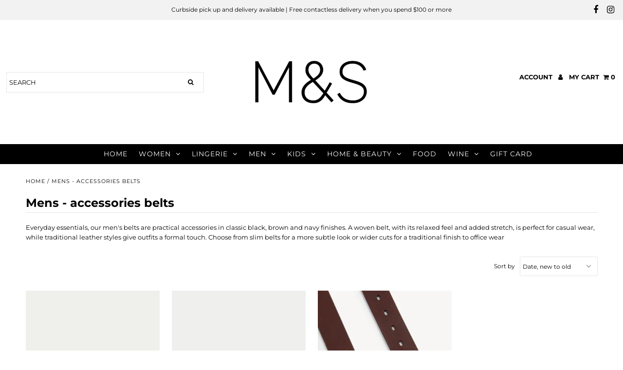

--- FILE ---
content_type: text/html; charset=utf-8
request_url: https://marksandspencerbermuda.com/collections/mens-accessories-belts
body_size: 19222
content:
<!doctype html>
<!--[if lt IE 7 ]> <html class="ie ie6" lang="en"> <![endif]-->
<!--[if IE 7 ]> <html class="ie ie7" lang="en"> <![endif]-->
<!--[if IE 8 ]> <html class="ie ie8" lang="en"> <![endif]-->
<!-- [if (gte IE 9)|!(IE)]><! -->
<html lang="en" class="no-js">
  <!-- <![endif] -->
  <head>
    <meta charset="utf-8">

    <!-- Add any tracking or verification meta content below this line -->
    <!--
      Facebook or Google Analytics tracking should be placed in your Online store > Preferences and not your theme
    -->

    <!--
      Meta content
      ==================================================
    -->

    <title>
      Mens - accessories belts
      
      
       &ndash; Marks &amp; Spencer Bermuda
    </title>
    
      <meta name="description" content="Everyday essentials, our men&#39;s belts are practical accessories in classic black, brown and navy finishes. A woven belt, with its relaxed feel and added stretch, is perfect for casual wear, while traditional leather styles give outfits a formal touch. Choose from slim belts for a more subtle look or wider cuts for a tra">
    
    <link rel="canonical" href="https://marksandspencerbermuda.com/collections/mens-accessories-belts">

    

<meta property="og:type" content="website">
<meta property="og:title" content="Mens - accessories belts">
<meta property="og:url" content="https://marksandspencerbermuda.com/collections/mens-accessories-belts">

<meta property="og:description" content="Everyday essentials, our men&#39;s belts are practical accessories in classic black, brown and navy finishes. A woven belt, with its relaxed feel and added stretch, is perfect for casual wear, while traditional leather styles give outfits a formal touch. Choose from slim belts for a more subtle look or wider cuts for a tra">



<meta property="og:site_name" content="Marks &amp; Spencer Bermuda">



<meta name="twitter:card" content="summary">


<meta name="twitter:site" content="@">




    <!--
      CSS
      ==================================================
    -->

    <link href="//marksandspencerbermuda.com/cdn/shop/t/2/assets/stylesheet.css?v=152745836849710528581764779497" rel="stylesheet" type="text/css" media="all" />
    <link href="//marksandspencerbermuda.com/cdn/shop/t/2/assets/font-awesome.css?v=98795270751561101151592842776" rel="stylesheet" type="text/css" media="all" />
    <link href="//marksandspencerbermuda.com/cdn/shop/t/2/assets/queries.css?v=166538814849278210881592842795" rel="stylesheet" type="text/css" media="all" />

    <!--
      Typography
      ==================================================
    -->

      
    
  
  
  

  
  

  
    
  
  
     

  
     

  
    

  
       

  
    
  
  
  
  
  
  
  
  
      

  
   
  
  
     
  
  
      

  
   

  
   

  
   

    <!--
      JS
      ==================================================
    -->

    <script src="//ajax.googleapis.com/ajax/libs/jquery/2.2.4/jquery.min.js" type="text/javascript"></script>
    <script src="//marksandspencerbermuda.com/cdn/shop/t/2/assets/eventemitter3.min.js?v=27939738353326123541592842775" type="text/javascript"></script>

    <script src="//marksandspencerbermuda.com/cdn/shop/t/2/assets/theme.js?v=68854959929061339021691693537" type="text/javascript"></script>
    <script src="//marksandspencerbermuda.com/cdn/shopifycloud/storefront/assets/themes_support/option_selection-b017cd28.js" type="text/javascript"></script>
    <script src="//marksandspencerbermuda.com/cdn/shop/t/2/assets/jquery.fs.shifter.js?v=49917305197206640071592842771" type="text/javascript"></script>

    <meta name="viewport" content="width=device-width, initial-scale=1, maximum-scale=1, user-scalable=no">

    <!--
      Favicons
      ==================================================
    -->

    <link rel="shortcut icon" href="//marksandspencerbermuda.com/cdn/shop/t/2/assets/favicon.png?v=86082326100695985881609643488">

    

    <script>window.performance && window.performance.mark && window.performance.mark('shopify.content_for_header.start');</script><meta id="shopify-digital-wallet" name="shopify-digital-wallet" content="/26862780497/digital_wallets/dialog">
<link rel="alternate" type="application/atom+xml" title="Feed" href="/collections/mens-accessories-belts.atom" />
<link rel="alternate" type="application/json+oembed" href="https://marksandspencerbermuda.com/collections/mens-accessories-belts.oembed">
<script async="async" src="/checkouts/internal/preloads.js?locale=en-BM"></script>
<script id="shopify-features" type="application/json">{"accessToken":"16ea74de3e4669fe9a62c05590e0c1e8","betas":["rich-media-storefront-analytics"],"domain":"marksandspencerbermuda.com","predictiveSearch":true,"shopId":26862780497,"locale":"en"}</script>
<script>var Shopify = Shopify || {};
Shopify.shop = "marks-spencer-bermuda.myshopify.com";
Shopify.locale = "en";
Shopify.currency = {"active":"USD","rate":"1.0"};
Shopify.country = "BM";
Shopify.theme = {"name":"Fashionopolism","id":83146899537,"schema_name":"Fashionopolism","schema_version":"6.2.1","theme_store_id":141,"role":"main"};
Shopify.theme.handle = "null";
Shopify.theme.style = {"id":null,"handle":null};
Shopify.cdnHost = "marksandspencerbermuda.com/cdn";
Shopify.routes = Shopify.routes || {};
Shopify.routes.root = "/";</script>
<script type="module">!function(o){(o.Shopify=o.Shopify||{}).modules=!0}(window);</script>
<script>!function(o){function n(){var o=[];function n(){o.push(Array.prototype.slice.apply(arguments))}return n.q=o,n}var t=o.Shopify=o.Shopify||{};t.loadFeatures=n(),t.autoloadFeatures=n()}(window);</script>
<script id="shop-js-analytics" type="application/json">{"pageType":"collection"}</script>
<script defer="defer" async type="module" src="//marksandspencerbermuda.com/cdn/shopifycloud/shop-js/modules/v2/client.init-shop-cart-sync_BT-GjEfc.en.esm.js"></script>
<script defer="defer" async type="module" src="//marksandspencerbermuda.com/cdn/shopifycloud/shop-js/modules/v2/chunk.common_D58fp_Oc.esm.js"></script>
<script defer="defer" async type="module" src="//marksandspencerbermuda.com/cdn/shopifycloud/shop-js/modules/v2/chunk.modal_xMitdFEc.esm.js"></script>
<script type="module">
  await import("//marksandspencerbermuda.com/cdn/shopifycloud/shop-js/modules/v2/client.init-shop-cart-sync_BT-GjEfc.en.esm.js");
await import("//marksandspencerbermuda.com/cdn/shopifycloud/shop-js/modules/v2/chunk.common_D58fp_Oc.esm.js");
await import("//marksandspencerbermuda.com/cdn/shopifycloud/shop-js/modules/v2/chunk.modal_xMitdFEc.esm.js");

  window.Shopify.SignInWithShop?.initShopCartSync?.({"fedCMEnabled":true,"windoidEnabled":true});

</script>
<script>(function() {
  var isLoaded = false;
  function asyncLoad() {
    if (isLoaded) return;
    isLoaded = true;
    var urls = ["https:\/\/scriptjs-shopify.s3.us-east-2.amazonaws.com\/test-script.js?shop=marks-spencer-bermuda.myshopify.com","https:\/\/www.myregistry.com\/ScriptPlatform\/Shopify\/AddToMrButton.js?siteKey=ehnUlvn7F_qK0u8zBTVKbg2\u0026lang=en\u0026version=716483996\u0026shop=marks-spencer-bermuda.myshopify.com","https:\/\/cdn.nfcube.com\/instafeed-aefad175444bf7249070bd8790168c10.js?shop=marks-spencer-bermuda.myshopify.com","https:\/\/na.shgcdn3.com\/pixel-collector.js?shop=marks-spencer-bermuda.myshopify.com"];
    for (var i = 0; i < urls.length; i++) {
      var s = document.createElement('script');
      s.type = 'text/javascript';
      s.async = true;
      s.src = urls[i];
      var x = document.getElementsByTagName('script')[0];
      x.parentNode.insertBefore(s, x);
    }
  };
  if(window.attachEvent) {
    window.attachEvent('onload', asyncLoad);
  } else {
    window.addEventListener('load', asyncLoad, false);
  }
})();</script>
<script id="__st">var __st={"a":26862780497,"offset":-14400,"reqid":"4b37ef66-6d62-4483-94f1-b2553b1d3115-1769147608","pageurl":"marksandspencerbermuda.com\/collections\/mens-accessories-belts","u":"2ce74963ef5c","p":"collection","rtyp":"collection","rid":168940535889};</script>
<script>window.ShopifyPaypalV4VisibilityTracking = true;</script>
<script id="captcha-bootstrap">!function(){'use strict';const t='contact',e='account',n='new_comment',o=[[t,t],['blogs',n],['comments',n],[t,'customer']],c=[[e,'customer_login'],[e,'guest_login'],[e,'recover_customer_password'],[e,'create_customer']],r=t=>t.map((([t,e])=>`form[action*='/${t}']:not([data-nocaptcha='true']) input[name='form_type'][value='${e}']`)).join(','),a=t=>()=>t?[...document.querySelectorAll(t)].map((t=>t.form)):[];function s(){const t=[...o],e=r(t);return a(e)}const i='password',u='form_key',d=['recaptcha-v3-token','g-recaptcha-response','h-captcha-response',i],f=()=>{try{return window.sessionStorage}catch{return}},m='__shopify_v',_=t=>t.elements[u];function p(t,e,n=!1){try{const o=window.sessionStorage,c=JSON.parse(o.getItem(e)),{data:r}=function(t){const{data:e,action:n}=t;return t[m]||n?{data:e,action:n}:{data:t,action:n}}(c);for(const[e,n]of Object.entries(r))t.elements[e]&&(t.elements[e].value=n);n&&o.removeItem(e)}catch(o){console.error('form repopulation failed',{error:o})}}const l='form_type',E='cptcha';function T(t){t.dataset[E]=!0}const w=window,h=w.document,L='Shopify',v='ce_forms',y='captcha';let A=!1;((t,e)=>{const n=(g='f06e6c50-85a8-45c8-87d0-21a2b65856fe',I='https://cdn.shopify.com/shopifycloud/storefront-forms-hcaptcha/ce_storefront_forms_captcha_hcaptcha.v1.5.2.iife.js',D={infoText:'Protected by hCaptcha',privacyText:'Privacy',termsText:'Terms'},(t,e,n)=>{const o=w[L][v],c=o.bindForm;if(c)return c(t,g,e,D).then(n);var r;o.q.push([[t,g,e,D],n]),r=I,A||(h.body.append(Object.assign(h.createElement('script'),{id:'captcha-provider',async:!0,src:r})),A=!0)});var g,I,D;w[L]=w[L]||{},w[L][v]=w[L][v]||{},w[L][v].q=[],w[L][y]=w[L][y]||{},w[L][y].protect=function(t,e){n(t,void 0,e),T(t)},Object.freeze(w[L][y]),function(t,e,n,w,h,L){const[v,y,A,g]=function(t,e,n){const i=e?o:[],u=t?c:[],d=[...i,...u],f=r(d),m=r(i),_=r(d.filter((([t,e])=>n.includes(e))));return[a(f),a(m),a(_),s()]}(w,h,L),I=t=>{const e=t.target;return e instanceof HTMLFormElement?e:e&&e.form},D=t=>v().includes(t);t.addEventListener('submit',(t=>{const e=I(t);if(!e)return;const n=D(e)&&!e.dataset.hcaptchaBound&&!e.dataset.recaptchaBound,o=_(e),c=g().includes(e)&&(!o||!o.value);(n||c)&&t.preventDefault(),c&&!n&&(function(t){try{if(!f())return;!function(t){const e=f();if(!e)return;const n=_(t);if(!n)return;const o=n.value;o&&e.removeItem(o)}(t);const e=Array.from(Array(32),(()=>Math.random().toString(36)[2])).join('');!function(t,e){_(t)||t.append(Object.assign(document.createElement('input'),{type:'hidden',name:u})),t.elements[u].value=e}(t,e),function(t,e){const n=f();if(!n)return;const o=[...t.querySelectorAll(`input[type='${i}']`)].map((({name:t})=>t)),c=[...d,...o],r={};for(const[a,s]of new FormData(t).entries())c.includes(a)||(r[a]=s);n.setItem(e,JSON.stringify({[m]:1,action:t.action,data:r}))}(t,e)}catch(e){console.error('failed to persist form',e)}}(e),e.submit())}));const S=(t,e)=>{t&&!t.dataset[E]&&(n(t,e.some((e=>e===t))),T(t))};for(const o of['focusin','change'])t.addEventListener(o,(t=>{const e=I(t);D(e)&&S(e,y())}));const B=e.get('form_key'),M=e.get(l),P=B&&M;t.addEventListener('DOMContentLoaded',(()=>{const t=y();if(P)for(const e of t)e.elements[l].value===M&&p(e,B);[...new Set([...A(),...v().filter((t=>'true'===t.dataset.shopifyCaptcha))])].forEach((e=>S(e,t)))}))}(h,new URLSearchParams(w.location.search),n,t,e,['guest_login'])})(!0,!0)}();</script>
<script integrity="sha256-4kQ18oKyAcykRKYeNunJcIwy7WH5gtpwJnB7kiuLZ1E=" data-source-attribution="shopify.loadfeatures" defer="defer" src="//marksandspencerbermuda.com/cdn/shopifycloud/storefront/assets/storefront/load_feature-a0a9edcb.js" crossorigin="anonymous"></script>
<script data-source-attribution="shopify.dynamic_checkout.dynamic.init">var Shopify=Shopify||{};Shopify.PaymentButton=Shopify.PaymentButton||{isStorefrontPortableWallets:!0,init:function(){window.Shopify.PaymentButton.init=function(){};var t=document.createElement("script");t.src="https://marksandspencerbermuda.com/cdn/shopifycloud/portable-wallets/latest/portable-wallets.en.js",t.type="module",document.head.appendChild(t)}};
</script>
<script data-source-attribution="shopify.dynamic_checkout.buyer_consent">
  function portableWalletsHideBuyerConsent(e){var t=document.getElementById("shopify-buyer-consent"),n=document.getElementById("shopify-subscription-policy-button");t&&n&&(t.classList.add("hidden"),t.setAttribute("aria-hidden","true"),n.removeEventListener("click",e))}function portableWalletsShowBuyerConsent(e){var t=document.getElementById("shopify-buyer-consent"),n=document.getElementById("shopify-subscription-policy-button");t&&n&&(t.classList.remove("hidden"),t.removeAttribute("aria-hidden"),n.addEventListener("click",e))}window.Shopify?.PaymentButton&&(window.Shopify.PaymentButton.hideBuyerConsent=portableWalletsHideBuyerConsent,window.Shopify.PaymentButton.showBuyerConsent=portableWalletsShowBuyerConsent);
</script>
<script data-source-attribution="shopify.dynamic_checkout.cart.bootstrap">document.addEventListener("DOMContentLoaded",(function(){function t(){return document.querySelector("shopify-accelerated-checkout-cart, shopify-accelerated-checkout")}if(t())Shopify.PaymentButton.init();else{new MutationObserver((function(e,n){t()&&(Shopify.PaymentButton.init(),n.disconnect())})).observe(document.body,{childList:!0,subtree:!0})}}));
</script>

<script>window.performance && window.performance.mark && window.performance.mark('shopify.content_for_header.end');</script>

    

<script type="text/javascript">
  
    window.SHG_CUSTOMER = null;
  
</script>










  <meta property="og:image" content="https://cdn.shopify.com/s/files/1/0268/6278/0497/files/mands_plaque_fullname_LARGE_black_London_875bd878-a938-4341-874b-419fe08b9077.png?height=628&pad_color=fff&v=1613789006&width=1200" />
<meta property="og:image:secure_url" content="https://cdn.shopify.com/s/files/1/0268/6278/0497/files/mands_plaque_fullname_LARGE_black_London_875bd878-a938-4341-874b-419fe08b9077.png?height=628&pad_color=fff&v=1613789006&width=1200" />
<meta property="og:image:width" content="1200" />
<meta property="og:image:height" content="628" />
<link href="https://monorail-edge.shopifysvc.com" rel="dns-prefetch">
<script>(function(){if ("sendBeacon" in navigator && "performance" in window) {try {var session_token_from_headers = performance.getEntriesByType('navigation')[0].serverTiming.find(x => x.name == '_s').description;} catch {var session_token_from_headers = undefined;}var session_cookie_matches = document.cookie.match(/_shopify_s=([^;]*)/);var session_token_from_cookie = session_cookie_matches && session_cookie_matches.length === 2 ? session_cookie_matches[1] : "";var session_token = session_token_from_headers || session_token_from_cookie || "";function handle_abandonment_event(e) {var entries = performance.getEntries().filter(function(entry) {return /monorail-edge.shopifysvc.com/.test(entry.name);});if (!window.abandonment_tracked && entries.length === 0) {window.abandonment_tracked = true;var currentMs = Date.now();var navigation_start = performance.timing.navigationStart;var payload = {shop_id: 26862780497,url: window.location.href,navigation_start,duration: currentMs - navigation_start,session_token,page_type: "collection"};window.navigator.sendBeacon("https://monorail-edge.shopifysvc.com/v1/produce", JSON.stringify({schema_id: "online_store_buyer_site_abandonment/1.1",payload: payload,metadata: {event_created_at_ms: currentMs,event_sent_at_ms: currentMs}}));}}window.addEventListener('pagehide', handle_abandonment_event);}}());</script>
<script id="web-pixels-manager-setup">(function e(e,d,r,n,o){if(void 0===o&&(o={}),!Boolean(null===(a=null===(i=window.Shopify)||void 0===i?void 0:i.analytics)||void 0===a?void 0:a.replayQueue)){var i,a;window.Shopify=window.Shopify||{};var t=window.Shopify;t.analytics=t.analytics||{};var s=t.analytics;s.replayQueue=[],s.publish=function(e,d,r){return s.replayQueue.push([e,d,r]),!0};try{self.performance.mark("wpm:start")}catch(e){}var l=function(){var e={modern:/Edge?\/(1{2}[4-9]|1[2-9]\d|[2-9]\d{2}|\d{4,})\.\d+(\.\d+|)|Firefox\/(1{2}[4-9]|1[2-9]\d|[2-9]\d{2}|\d{4,})\.\d+(\.\d+|)|Chrom(ium|e)\/(9{2}|\d{3,})\.\d+(\.\d+|)|(Maci|X1{2}).+ Version\/(15\.\d+|(1[6-9]|[2-9]\d|\d{3,})\.\d+)([,.]\d+|)( \(\w+\)|)( Mobile\/\w+|) Safari\/|Chrome.+OPR\/(9{2}|\d{3,})\.\d+\.\d+|(CPU[ +]OS|iPhone[ +]OS|CPU[ +]iPhone|CPU IPhone OS|CPU iPad OS)[ +]+(15[._]\d+|(1[6-9]|[2-9]\d|\d{3,})[._]\d+)([._]\d+|)|Android:?[ /-](13[3-9]|1[4-9]\d|[2-9]\d{2}|\d{4,})(\.\d+|)(\.\d+|)|Android.+Firefox\/(13[5-9]|1[4-9]\d|[2-9]\d{2}|\d{4,})\.\d+(\.\d+|)|Android.+Chrom(ium|e)\/(13[3-9]|1[4-9]\d|[2-9]\d{2}|\d{4,})\.\d+(\.\d+|)|SamsungBrowser\/([2-9]\d|\d{3,})\.\d+/,legacy:/Edge?\/(1[6-9]|[2-9]\d|\d{3,})\.\d+(\.\d+|)|Firefox\/(5[4-9]|[6-9]\d|\d{3,})\.\d+(\.\d+|)|Chrom(ium|e)\/(5[1-9]|[6-9]\d|\d{3,})\.\d+(\.\d+|)([\d.]+$|.*Safari\/(?![\d.]+ Edge\/[\d.]+$))|(Maci|X1{2}).+ Version\/(10\.\d+|(1[1-9]|[2-9]\d|\d{3,})\.\d+)([,.]\d+|)( \(\w+\)|)( Mobile\/\w+|) Safari\/|Chrome.+OPR\/(3[89]|[4-9]\d|\d{3,})\.\d+\.\d+|(CPU[ +]OS|iPhone[ +]OS|CPU[ +]iPhone|CPU IPhone OS|CPU iPad OS)[ +]+(10[._]\d+|(1[1-9]|[2-9]\d|\d{3,})[._]\d+)([._]\d+|)|Android:?[ /-](13[3-9]|1[4-9]\d|[2-9]\d{2}|\d{4,})(\.\d+|)(\.\d+|)|Mobile Safari.+OPR\/([89]\d|\d{3,})\.\d+\.\d+|Android.+Firefox\/(13[5-9]|1[4-9]\d|[2-9]\d{2}|\d{4,})\.\d+(\.\d+|)|Android.+Chrom(ium|e)\/(13[3-9]|1[4-9]\d|[2-9]\d{2}|\d{4,})\.\d+(\.\d+|)|Android.+(UC? ?Browser|UCWEB|U3)[ /]?(15\.([5-9]|\d{2,})|(1[6-9]|[2-9]\d|\d{3,})\.\d+)\.\d+|SamsungBrowser\/(5\.\d+|([6-9]|\d{2,})\.\d+)|Android.+MQ{2}Browser\/(14(\.(9|\d{2,})|)|(1[5-9]|[2-9]\d|\d{3,})(\.\d+|))(\.\d+|)|K[Aa][Ii]OS\/(3\.\d+|([4-9]|\d{2,})\.\d+)(\.\d+|)/},d=e.modern,r=e.legacy,n=navigator.userAgent;return n.match(d)?"modern":n.match(r)?"legacy":"unknown"}(),u="modern"===l?"modern":"legacy",c=(null!=n?n:{modern:"",legacy:""})[u],f=function(e){return[e.baseUrl,"/wpm","/b",e.hashVersion,"modern"===e.buildTarget?"m":"l",".js"].join("")}({baseUrl:d,hashVersion:r,buildTarget:u}),m=function(e){var d=e.version,r=e.bundleTarget,n=e.surface,o=e.pageUrl,i=e.monorailEndpoint;return{emit:function(e){var a=e.status,t=e.errorMsg,s=(new Date).getTime(),l=JSON.stringify({metadata:{event_sent_at_ms:s},events:[{schema_id:"web_pixels_manager_load/3.1",payload:{version:d,bundle_target:r,page_url:o,status:a,surface:n,error_msg:t},metadata:{event_created_at_ms:s}}]});if(!i)return console&&console.warn&&console.warn("[Web Pixels Manager] No Monorail endpoint provided, skipping logging."),!1;try{return self.navigator.sendBeacon.bind(self.navigator)(i,l)}catch(e){}var u=new XMLHttpRequest;try{return u.open("POST",i,!0),u.setRequestHeader("Content-Type","text/plain"),u.send(l),!0}catch(e){return console&&console.warn&&console.warn("[Web Pixels Manager] Got an unhandled error while logging to Monorail."),!1}}}}({version:r,bundleTarget:l,surface:e.surface,pageUrl:self.location.href,monorailEndpoint:e.monorailEndpoint});try{o.browserTarget=l,function(e){var d=e.src,r=e.async,n=void 0===r||r,o=e.onload,i=e.onerror,a=e.sri,t=e.scriptDataAttributes,s=void 0===t?{}:t,l=document.createElement("script"),u=document.querySelector("head"),c=document.querySelector("body");if(l.async=n,l.src=d,a&&(l.integrity=a,l.crossOrigin="anonymous"),s)for(var f in s)if(Object.prototype.hasOwnProperty.call(s,f))try{l.dataset[f]=s[f]}catch(e){}if(o&&l.addEventListener("load",o),i&&l.addEventListener("error",i),u)u.appendChild(l);else{if(!c)throw new Error("Did not find a head or body element to append the script");c.appendChild(l)}}({src:f,async:!0,onload:function(){if(!function(){var e,d;return Boolean(null===(d=null===(e=window.Shopify)||void 0===e?void 0:e.analytics)||void 0===d?void 0:d.initialized)}()){var d=window.webPixelsManager.init(e)||void 0;if(d){var r=window.Shopify.analytics;r.replayQueue.forEach((function(e){var r=e[0],n=e[1],o=e[2];d.publishCustomEvent(r,n,o)})),r.replayQueue=[],r.publish=d.publishCustomEvent,r.visitor=d.visitor,r.initialized=!0}}},onerror:function(){return m.emit({status:"failed",errorMsg:"".concat(f," has failed to load")})},sri:function(e){var d=/^sha384-[A-Za-z0-9+/=]+$/;return"string"==typeof e&&d.test(e)}(c)?c:"",scriptDataAttributes:o}),m.emit({status:"loading"})}catch(e){m.emit({status:"failed",errorMsg:(null==e?void 0:e.message)||"Unknown error"})}}})({shopId: 26862780497,storefrontBaseUrl: "https://marksandspencerbermuda.com",extensionsBaseUrl: "https://extensions.shopifycdn.com/cdn/shopifycloud/web-pixels-manager",monorailEndpoint: "https://monorail-edge.shopifysvc.com/unstable/produce_batch",surface: "storefront-renderer",enabledBetaFlags: ["2dca8a86"],webPixelsConfigList: [{"id":"1384284443","configuration":"{\"site_id\":\"a266924b-f53d-4465-b659-16836b7d25fc\",\"analytics_endpoint\":\"https:\\\/\\\/na.shgcdn3.com\"}","eventPayloadVersion":"v1","runtimeContext":"STRICT","scriptVersion":"695709fc3f146fa50a25299517a954f2","type":"APP","apiClientId":1158168,"privacyPurposes":["ANALYTICS","MARKETING","SALE_OF_DATA"],"dataSharingAdjustments":{"protectedCustomerApprovalScopes":["read_customer_personal_data"]}},{"id":"shopify-app-pixel","configuration":"{}","eventPayloadVersion":"v1","runtimeContext":"STRICT","scriptVersion":"0450","apiClientId":"shopify-pixel","type":"APP","privacyPurposes":["ANALYTICS","MARKETING"]},{"id":"shopify-custom-pixel","eventPayloadVersion":"v1","runtimeContext":"LAX","scriptVersion":"0450","apiClientId":"shopify-pixel","type":"CUSTOM","privacyPurposes":["ANALYTICS","MARKETING"]}],isMerchantRequest: false,initData: {"shop":{"name":"Marks \u0026 Spencer Bermuda","paymentSettings":{"currencyCode":"USD"},"myshopifyDomain":"marks-spencer-bermuda.myshopify.com","countryCode":"BM","storefrontUrl":"https:\/\/marksandspencerbermuda.com"},"customer":null,"cart":null,"checkout":null,"productVariants":[],"purchasingCompany":null},},"https://marksandspencerbermuda.com/cdn","fcfee988w5aeb613cpc8e4bc33m6693e112",{"modern":"","legacy":""},{"shopId":"26862780497","storefrontBaseUrl":"https:\/\/marksandspencerbermuda.com","extensionBaseUrl":"https:\/\/extensions.shopifycdn.com\/cdn\/shopifycloud\/web-pixels-manager","surface":"storefront-renderer","enabledBetaFlags":"[\"2dca8a86\"]","isMerchantRequest":"false","hashVersion":"fcfee988w5aeb613cpc8e4bc33m6693e112","publish":"custom","events":"[[\"page_viewed\",{}],[\"collection_viewed\",{\"collection\":{\"id\":\"168940535889\",\"title\":\"Mens - accessories belts\",\"productVariants\":[{\"price\":{\"amount\":45.0,\"currencyCode\":\"USD\"},\"product\":{\"title\":\"Suede Belt\",\"vendor\":\"Marks \u0026 Spencer Bermuda\",\"id\":\"9844784234779\",\"untranslatedTitle\":\"Suede Belt\",\"url\":\"\/products\/suede-belt\",\"type\":\"belt\"},\"id\":\"50098364973339\",\"image\":{\"src\":\"\/\/marksandspencerbermuda.com\/cdn\/shop\/files\/SD_03_T09_3223_V0_X_EC_0.jpg?v=1743233532\"},\"sku\":\"093223 V061D\",\"title\":\"natural \/ s 30-32\",\"untranslatedTitle\":\"natural \/ s 30-32\"},{\"price\":{\"amount\":30.0,\"currencyCode\":\"USD\"},\"product\":{\"title\":\"Stretch Woven Active Waist Belt\",\"vendor\":\"Marks \u0026 Spencer Bermuda\",\"id\":\"9818474152219\",\"untranslatedTitle\":\"Stretch Woven Active Waist Belt\",\"url\":\"\/products\/stretch-woven-active-waist-belt\",\"type\":\"belt\"},\"id\":\"49958774571291\",\"image\":{\"src\":\"\/\/marksandspencerbermuda.com\/cdn\/shop\/files\/SD_03_T09_3256_F3_X_EC_0.jpg?v=1739867510\"},\"sku\":\"093256 F361D\",\"title\":\"dark navy \/ s 30-32\",\"untranslatedTitle\":\"dark navy \/ s 30-32\"},{\"price\":{\"amount\":35.0,\"currencyCode\":\"USD\"},\"product\":{\"title\":\"Leather Casual Belt\",\"vendor\":\"Marks \u0026 Spencer Bermuda\",\"id\":\"8494753808667\",\"untranslatedTitle\":\"Leather Casual Belt\",\"url\":\"\/products\/leather-casual-belt\",\"type\":\"belt\"},\"id\":\"46198500884763\",\"image\":{\"src\":\"\/\/marksandspencerbermuda.com\/cdn\/shop\/products\/SD_03_T09_3237_N0_X_EC_1.jpg?v=1691825499\"},\"sku\":\"093237 N061D\",\"title\":\"brown \/ s 30-32\",\"untranslatedTitle\":\"brown \/ s 30-32\"}]}}]]"});</script><script>
  window.ShopifyAnalytics = window.ShopifyAnalytics || {};
  window.ShopifyAnalytics.meta = window.ShopifyAnalytics.meta || {};
  window.ShopifyAnalytics.meta.currency = 'USD';
  var meta = {"products":[{"id":9844784234779,"gid":"gid:\/\/shopify\/Product\/9844784234779","vendor":"Marks \u0026 Spencer Bermuda","type":"belt","handle":"suede-belt","variants":[{"id":50098364973339,"price":4500,"name":"Suede Belt - natural \/ s 30-32","public_title":"natural \/ s 30-32","sku":"093223 V061D"},{"id":50098365006107,"price":4500,"name":"Suede Belt - natural \/ m 34-36","public_title":"natural \/ m 34-36","sku":"093223 V068M"},{"id":50098365038875,"price":4500,"name":"Suede Belt - natural \/ l 38-40","public_title":"natural \/ l 38-40","sku":"093223 V075E"},{"id":50098365071643,"price":4500,"name":"Suede Belt - natural \/ 2xl 42-44","public_title":"natural \/ 2xl 42-44","sku":"093223 V081A"},{"id":50098365104411,"price":4500,"name":"Suede Belt - tan \/ s 30-32","public_title":"tan \/ s 30-32","sku":"093223 VS61D"},{"id":50098365137179,"price":4500,"name":"Suede Belt - tan \/ m 34-36","public_title":"tan \/ m 34-36","sku":"093223 VS68M"},{"id":50098365169947,"price":4500,"name":"Suede Belt - tan \/ l 38-40","public_title":"tan \/ l 38-40","sku":"093223 VS75E"},{"id":50098365202715,"price":4500,"name":"Suede Belt - tan \/ 2xl 42-44","public_title":"tan \/ 2xl 42-44","sku":"093223 VS81A"}],"remote":false},{"id":9818474152219,"gid":"gid:\/\/shopify\/Product\/9818474152219","vendor":"Marks \u0026 Spencer Bermuda","type":"belt","handle":"stretch-woven-active-waist-belt","variants":[{"id":49958774571291,"price":3000,"name":"Stretch Woven Active Waist Belt - dark navy \/ s 30-32","public_title":"dark navy \/ s 30-32","sku":"093256 F361D"},{"id":49958774604059,"price":3000,"name":"Stretch Woven Active Waist Belt - dark navy \/ m 34-36","public_title":"dark navy \/ m 34-36","sku":"093256 F368M"},{"id":49958774636827,"price":3000,"name":"Stretch Woven Active Waist Belt - dark navy \/ l 38-40","public_title":"dark navy \/ l 38-40","sku":"093256 F375E"},{"id":49958774669595,"price":3000,"name":"Stretch Woven Active Waist Belt - dark navy \/ 2xl 42-44","public_title":"dark navy \/ 2xl 42-44","sku":"093256 F381A"},{"id":49958774702363,"price":3000,"name":"Stretch Woven Active Waist Belt - dark navy \/ 3xl 46-48","public_title":"dark navy \/ 3xl 46-48","sku":"093256 F3"},{"id":49958774735131,"price":3000,"name":"Stretch Woven Active Waist Belt - dark navy \/ 4xl 50-52","public_title":"dark navy \/ 4xl 50-52","sku":"093256 F3"},{"id":49958774767899,"price":3000,"name":"Stretch Woven Active Waist Belt - natural \/ s 30-32","public_title":"natural \/ s 30-32","sku":"093256 V061D"},{"id":49958774800667,"price":3000,"name":"Stretch Woven Active Waist Belt - natural \/ m 34-36","public_title":"natural \/ m 34-36","sku":"093256 V068M"},{"id":49958774833435,"price":3000,"name":"Stretch Woven Active Waist Belt - natural \/ l 38-40","public_title":"natural \/ l 38-40","sku":"093256 V075E"},{"id":49958774866203,"price":3000,"name":"Stretch Woven Active Waist Belt - natural \/ 2xl 42-44","public_title":"natural \/ 2xl 42-44","sku":"093256 V081A"},{"id":49958774898971,"price":3000,"name":"Stretch Woven Active Waist Belt - natural \/ 3xl 46-48","public_title":"natural \/ 3xl 46-48","sku":"093256 V0"},{"id":49958774931739,"price":3000,"name":"Stretch Woven Active Waist Belt - natural \/ 4xl 50-52","public_title":"natural \/ 4xl 50-52","sku":"093256 V0"},{"id":49958774964507,"price":3000,"name":"Stretch Woven Active Waist Belt - black \/ s 30-32","public_title":"black \/ s 30-32","sku":"093256 Y061D"},{"id":49958774997275,"price":3000,"name":"Stretch Woven Active Waist Belt - black \/ m 34-36","public_title":"black \/ m 34-36","sku":"093256 Y068M"},{"id":49958775030043,"price":3000,"name":"Stretch Woven Active Waist Belt - black \/ l 38-40","public_title":"black \/ l 38-40","sku":"093256 Y075E"},{"id":49958775062811,"price":3000,"name":"Stretch Woven Active Waist Belt - black \/ 2xl 42-44","public_title":"black \/ 2xl 42-44","sku":"093256 Y0"},{"id":49958775095579,"price":3000,"name":"Stretch Woven Active Waist Belt - black \/ 3xl 46-48","public_title":"black \/ 3xl 46-48","sku":"093256 Y0"},{"id":49958775128347,"price":3000,"name":"Stretch Woven Active Waist Belt - black \/ 4xl 50-52","public_title":"black \/ 4xl 50-52","sku":"093256 Y0"}],"remote":false},{"id":8494753808667,"gid":"gid:\/\/shopify\/Product\/8494753808667","vendor":"Marks \u0026 Spencer Bermuda","type":"belt","handle":"leather-casual-belt","variants":[{"id":46198500884763,"price":3500,"name":"Leather Casual Belt - brown \/ s 30-32","public_title":"brown \/ s 30-32","sku":"093237 N061D"},{"id":46198500917531,"price":3500,"name":"Leather Casual Belt - brown \/ m 34-36","public_title":"brown \/ m 34-36","sku":"093237 N068M"},{"id":46198500950299,"price":3500,"name":"Leather Casual Belt - brown \/ l 38-40","public_title":"brown \/ l 38-40","sku":"093237 N075E"},{"id":46198500983067,"price":3500,"name":"Leather Casual Belt - brown \/ 2xl 42-44","public_title":"brown \/ 2xl 42-44","sku":"093237 N081A"},{"id":46198501015835,"price":3500,"name":"Leather Casual Belt - brown \/ 3xl 46-48","public_title":"brown \/ 3xl 46-48","sku":"093237 N0"},{"id":46198501048603,"price":3500,"name":"Leather Casual Belt - brown \/ 4xl 50-52","public_title":"brown \/ 4xl 50-52","sku":"093237 N0"},{"id":46198501081371,"price":3500,"name":"Leather Casual Belt - black \/ s 30-32","public_title":"black \/ s 30-32","sku":"093237 Y061D"},{"id":46198501114139,"price":3500,"name":"Leather Casual Belt - black \/ m 34-36","public_title":"black \/ m 34-36","sku":"093237 Y068M"},{"id":46198501146907,"price":3500,"name":"Leather Casual Belt - black \/ l 38-40","public_title":"black \/ l 38-40","sku":"093237 Y075E"},{"id":46198501179675,"price":3500,"name":"Leather Casual Belt - black \/ 2xl 42-44","public_title":"black \/ 2xl 42-44","sku":"093237 Y081A"},{"id":46198501212443,"price":3500,"name":"Leather Casual Belt - black \/ 3xl 46-48","public_title":"black \/ 3xl 46-48","sku":"093237 Y0"},{"id":46198501245211,"price":3500,"name":"Leather Casual Belt - black \/ 4xl 50-52","public_title":"black \/ 4xl 50-52","sku":"093237 Y0"}],"remote":false}],"page":{"pageType":"collection","resourceType":"collection","resourceId":168940535889,"requestId":"4b37ef66-6d62-4483-94f1-b2553b1d3115-1769147608"}};
  for (var attr in meta) {
    window.ShopifyAnalytics.meta[attr] = meta[attr];
  }
</script>
<script class="analytics">
  (function () {
    var customDocumentWrite = function(content) {
      var jquery = null;

      if (window.jQuery) {
        jquery = window.jQuery;
      } else if (window.Checkout && window.Checkout.$) {
        jquery = window.Checkout.$;
      }

      if (jquery) {
        jquery('body').append(content);
      }
    };

    var hasLoggedConversion = function(token) {
      if (token) {
        return document.cookie.indexOf('loggedConversion=' + token) !== -1;
      }
      return false;
    }

    var setCookieIfConversion = function(token) {
      if (token) {
        var twoMonthsFromNow = new Date(Date.now());
        twoMonthsFromNow.setMonth(twoMonthsFromNow.getMonth() + 2);

        document.cookie = 'loggedConversion=' + token + '; expires=' + twoMonthsFromNow;
      }
    }

    var trekkie = window.ShopifyAnalytics.lib = window.trekkie = window.trekkie || [];
    if (trekkie.integrations) {
      return;
    }
    trekkie.methods = [
      'identify',
      'page',
      'ready',
      'track',
      'trackForm',
      'trackLink'
    ];
    trekkie.factory = function(method) {
      return function() {
        var args = Array.prototype.slice.call(arguments);
        args.unshift(method);
        trekkie.push(args);
        return trekkie;
      };
    };
    for (var i = 0; i < trekkie.methods.length; i++) {
      var key = trekkie.methods[i];
      trekkie[key] = trekkie.factory(key);
    }
    trekkie.load = function(config) {
      trekkie.config = config || {};
      trekkie.config.initialDocumentCookie = document.cookie;
      var first = document.getElementsByTagName('script')[0];
      var script = document.createElement('script');
      script.type = 'text/javascript';
      script.onerror = function(e) {
        var scriptFallback = document.createElement('script');
        scriptFallback.type = 'text/javascript';
        scriptFallback.onerror = function(error) {
                var Monorail = {
      produce: function produce(monorailDomain, schemaId, payload) {
        var currentMs = new Date().getTime();
        var event = {
          schema_id: schemaId,
          payload: payload,
          metadata: {
            event_created_at_ms: currentMs,
            event_sent_at_ms: currentMs
          }
        };
        return Monorail.sendRequest("https://" + monorailDomain + "/v1/produce", JSON.stringify(event));
      },
      sendRequest: function sendRequest(endpointUrl, payload) {
        // Try the sendBeacon API
        if (window && window.navigator && typeof window.navigator.sendBeacon === 'function' && typeof window.Blob === 'function' && !Monorail.isIos12()) {
          var blobData = new window.Blob([payload], {
            type: 'text/plain'
          });

          if (window.navigator.sendBeacon(endpointUrl, blobData)) {
            return true;
          } // sendBeacon was not successful

        } // XHR beacon

        var xhr = new XMLHttpRequest();

        try {
          xhr.open('POST', endpointUrl);
          xhr.setRequestHeader('Content-Type', 'text/plain');
          xhr.send(payload);
        } catch (e) {
          console.log(e);
        }

        return false;
      },
      isIos12: function isIos12() {
        return window.navigator.userAgent.lastIndexOf('iPhone; CPU iPhone OS 12_') !== -1 || window.navigator.userAgent.lastIndexOf('iPad; CPU OS 12_') !== -1;
      }
    };
    Monorail.produce('monorail-edge.shopifysvc.com',
      'trekkie_storefront_load_errors/1.1',
      {shop_id: 26862780497,
      theme_id: 83146899537,
      app_name: "storefront",
      context_url: window.location.href,
      source_url: "//marksandspencerbermuda.com/cdn/s/trekkie.storefront.8d95595f799fbf7e1d32231b9a28fd43b70c67d3.min.js"});

        };
        scriptFallback.async = true;
        scriptFallback.src = '//marksandspencerbermuda.com/cdn/s/trekkie.storefront.8d95595f799fbf7e1d32231b9a28fd43b70c67d3.min.js';
        first.parentNode.insertBefore(scriptFallback, first);
      };
      script.async = true;
      script.src = '//marksandspencerbermuda.com/cdn/s/trekkie.storefront.8d95595f799fbf7e1d32231b9a28fd43b70c67d3.min.js';
      first.parentNode.insertBefore(script, first);
    };
    trekkie.load(
      {"Trekkie":{"appName":"storefront","development":false,"defaultAttributes":{"shopId":26862780497,"isMerchantRequest":null,"themeId":83146899537,"themeCityHash":"9681844937015479651","contentLanguage":"en","currency":"USD","eventMetadataId":"ce5f21d7-bb22-4b7b-a5a6-73cce8131961"},"isServerSideCookieWritingEnabled":true,"monorailRegion":"shop_domain","enabledBetaFlags":["65f19447"]},"Session Attribution":{},"S2S":{"facebookCapiEnabled":false,"source":"trekkie-storefront-renderer","apiClientId":580111}}
    );

    var loaded = false;
    trekkie.ready(function() {
      if (loaded) return;
      loaded = true;

      window.ShopifyAnalytics.lib = window.trekkie;

      var originalDocumentWrite = document.write;
      document.write = customDocumentWrite;
      try { window.ShopifyAnalytics.merchantGoogleAnalytics.call(this); } catch(error) {};
      document.write = originalDocumentWrite;

      window.ShopifyAnalytics.lib.page(null,{"pageType":"collection","resourceType":"collection","resourceId":168940535889,"requestId":"4b37ef66-6d62-4483-94f1-b2553b1d3115-1769147608","shopifyEmitted":true});

      var match = window.location.pathname.match(/checkouts\/(.+)\/(thank_you|post_purchase)/)
      var token = match? match[1]: undefined;
      if (!hasLoggedConversion(token)) {
        setCookieIfConversion(token);
        window.ShopifyAnalytics.lib.track("Viewed Product Category",{"currency":"USD","category":"Collection: mens-accessories-belts","collectionName":"mens-accessories-belts","collectionId":168940535889,"nonInteraction":true},undefined,undefined,{"shopifyEmitted":true});
      }
    });


        var eventsListenerScript = document.createElement('script');
        eventsListenerScript.async = true;
        eventsListenerScript.src = "//marksandspencerbermuda.com/cdn/shopifycloud/storefront/assets/shop_events_listener-3da45d37.js";
        document.getElementsByTagName('head')[0].appendChild(eventsListenerScript);

})();</script>
<script
  defer
  src="https://marksandspencerbermuda.com/cdn/shopifycloud/perf-kit/shopify-perf-kit-3.0.4.min.js"
  data-application="storefront-renderer"
  data-shop-id="26862780497"
  data-render-region="gcp-us-central1"
  data-page-type="collection"
  data-theme-instance-id="83146899537"
  data-theme-name="Fashionopolism"
  data-theme-version="6.2.1"
  data-monorail-region="shop_domain"
  data-resource-timing-sampling-rate="10"
  data-shs="true"
  data-shs-beacon="true"
  data-shs-export-with-fetch="true"
  data-shs-logs-sample-rate="1"
  data-shs-beacon-endpoint="https://marksandspencerbermuda.com/api/collect"
></script>
</head>

  <body class="gridlock shifter shifter-left collection">
    <div id="CartDrawer" class="drawer drawer--right">
  <div class="drawer__header">
    <div class="table-cell">
    <h3>My Cart</h3>
    </div>
    <div class="table-cell">
    <span class="drawer__close js-drawer-close">
        Close
    </span>
    </div>
  </div>
  <div id="CartContainer"></div>
</div>
    <div id="shopify-section-mobile-navigation" class="shopify-section"><nav class="shifter-navigation no-fouc" data-section-id="mobile-navigation" data-section-type="mobile-navigation">
  <div class="search">
    <form action="/search" method="get">
      <input type="text" name="q" id="q" placeholder="SEARCH" />
    </form>
  </div>

  <ul id="accordion">
    
    
    
    <li><a href="/">Home</a></li>
    
    
    
    <li class="accordion-toggle" aria-haspopup="true" aria-expanded="false"><a href="/collections/womens">Women</a></li>
    <div class="accordion-content">
      <ul class="sub">
        
        
        <li><a href="/collections/women-new-arrivals">New Arrivals</a></li>
        
        
        
        <li><a href="/collections/dresses">Dresses</a></li>
        
        
        
        <li><a href="/collections/skirts">Skirts</a></li>
        
        
        
        <li><a href="/collections/ladies-linen/Linen">Linen</a></li>
        
        
        
        <li><a href="/collections/ladies-swimwear/Swim+Swimwear+Women+Holiday">Swimwear</a></li>
        
        
        
        <li><a href="/collections/tops">Tops</a></li>
        
        
        
        <li><a href="/collections/t-shirts-tops">T-shirts</a></li>
        
        
        
        <li><a href="/collections/knitwear">Knitwear</a></li>
        
        
        
        <li><a href="/collections/trousers">Trousers</a></li>
        
        
        
        <li><a href="/collections/jeans-jeggings">Jeans &amp; Jeggings</a></li>
        
        
        
        <li><a href="/collections/women-coats-jackets">Coats &amp; Jackets</a></li>
        
        
        
        <li><a href="/collections/leggings-joggers">Leggings &amp; Joggers</a></li>
        
        
        
        <li><a href="/collections/activewear">Activewear</a></li>
        
        
        
        <li><a href="/collections/footwear">Footwear</a></li>
        
        
        
        <div class="accordion-toggle2" aria-haspopup="true" aria-expanded="false"><a href="/collections/accessories">Accessories</a></div>
        <div class="accordion-content2">
          <ul class="sub">
            
            <li><a href="/collections/jewellery">Jewellery</a></li>
            
            <li><a href="/collections/handbags">Handbags</a></li>
            
            <li><a href="/collections/belts">Belts</a></li>
            
            <li><a href="/collections/scarves">Hat, Scarves & Gloves</a></li>
            
            <li><a href="/collections/women-sunglasses">Sunglasses</a></li>
            
          </ul>
        </div>
        
        
      </ul>
    </div>
    
    
    
    <li class="accordion-toggle" aria-haspopup="true" aria-expanded="false"><a href="/collections/lingerie">Lingerie</a></li>
    <div class="accordion-content">
      <ul class="sub">
        
        
        <li><a href="/collections/new-arrivals-lingerie">New Arrivals</a></li>
        
        
        
        <li><a href="/collections/lingerie-bras">Bras</a></li>
        
        
        
        <li><a href="/collections/lingerie-knickers">Knickers</a></li>
        
        
        
        <li><a href="/collections/lingerie-collections">Collections</a></li>
        
        
        
        <li><a href="/collections/lingerie-shapewear">Shapewear</a></li>
        
        
        
        <li><a href="/collections/lingerie-sleepwear">Sleepwear</a></li>
        
        
        
        <li><a href="/collections/lingerie-thermals">Thermals</a></li>
        
        
        
        <li><a href="/collections/lingerie/Vests+Camis">Vests</a></li>
        
        
        
        <li><a href="/collections/lingerie-hosiery">Hosiery</a></li>
        
        
      </ul>
    </div>
    
    
    
    <li class="accordion-toggle" aria-haspopup="true" aria-expanded="false"><a href="/collections/mens">Men</a></li>
    <div class="accordion-content">
      <ul class="sub">
        
        
        <li><a href="/collections/new-arrivals-men">New Arrivals</a></li>
        
        
        
        <div class="accordion-toggle2" aria-haspopup="true" aria-expanded="false"><a href="/collections/mens-clothing">Clothing</a></div>
        <div class="accordion-content2">
          <ul class="sub">
            
            <li><a href="/collections/mens-polo-t-shirts">Polo Shirts</a></li>
            
            <li><a href="/collections/mens-t-shirts">T - Shirts</a></li>
            
            <li><a href="/collections/mens-casual-shirts">Casual Shirts</a></li>
            
            <li><a href="/collections/mens-clothing-knitwear">Knitwear</a></li>
            
            <li><a href="/collections/mens-clothing-jackets">Jackets</a></li>
            
            <li><a href="/collections/men-shorts">Shorts</a></li>
            
            <li><a href="/collections/mens-clothing-chinos">Trousers</a></li>
            
            <li><a href="/collections/mens-clothing-jeans">Jeans</a></li>
            
            <li><a href="/collections/men-sportswear">Sportwear</a></li>
            
            <li><a href="/collections/men-swimwear">Swimwear</a></li>
            
            <li><a href="/collections/mens-clothing-formal-shirts">Formal Shirts</a></li>
            
            <li><a href="/collections/mens-clothing-suits">Smart Edit</a></li>
            
          </ul>
        </div>
        
        
        
        <li><a href="/collections/mens-nightwear">Nightwear</a></li>
        
        
        
        <li><a href="/collections/mens-footwear">Footwear</a></li>
        
        
        
        <div class="accordion-toggle2" aria-haspopup="true" aria-expanded="false"><a href="/collections/mens-accessories">Accessories</a></div>
        <div class="accordion-content2">
          <ul class="sub">
            
            <li><a href="/collections/mens-accessories-ties">Ties</a></li>
            
            <li><a href="/collections/mens-accessories-belts">Belts</a></li>
            
            <li><a href="/collections/mens-accessories-hats">Hats</a></li>
            
          </ul>
        </div>
        
        
        
        <li><a href="/collections/men-underwear">Underwear</a></li>
        
        
        
        <li><a href="/collections/mens-underwear-socks">Socks</a></li>
        
        
        
        <li><a href="/collections/men-swimwear">Swimwear</a></li>
        
        
      </ul>
    </div>
    
    
    
    <li class="accordion-toggle" aria-haspopup="true" aria-expanded="false"><a href="/collections/kids-1">Kids</a></li>
    <div class="accordion-content">
      <ul class="sub">
        
        
        <li><a href="/collections/new-arrivals-kids">New Arrivals</a></li>
        
        
        
        <li><a href="/collections/kids-nightwear">Nightwear</a></li>
        
        
        
        <li><a href="/collections/kids-baby">Baby</a></li>
        
        
        
        <li><a href="/collections/kids-girls-1-to-7-years">Girls (2 - 7 years)</a></li>
        
        
        
        <li><a href="/collections/kids-boys-2-7">Boys (2 - 7 years)</a></li>
        
        
        
        <li><a href="/collections/kids-girlswear">Girls (6 - 14 years)</a></li>
        
        
        
        <li><a href="/collections/kids-boyswear">Boys (6 - 14 years)</a></li>
        
        
        
        <li><a href="/collections/kids-school-uniform">School Uniform</a></li>
        
        
        
        <li><a href="/collections/kids-underwear">Underwear</a></li>
        
        
        
        <li><a href="/collections/kids-socks">Socks</a></li>
        
        
        
        <li><a href="/collections/kids-accessories">Footwear &amp; Accessories</a></li>
        
        
        
        <li><a href="/collections/kids-swimwear">Swimwear</a></li>
        
        
      </ul>
    </div>
    
    
    
    <li class="accordion-toggle" aria-haspopup="true" aria-expanded="false"><a href="/collections/home-beauty">Home &amp; Beauty</a></li>
    <div class="accordion-content">
      <ul class="sub">
        
        
        <li><a href="/collections/home-beauty-home">Home</a></li>
        
        
        
        <li><a href="/collections/beauty-1">Beauty</a></li>
        
        
        
        <li><a href="/collections/outdoor-essentials">Outdoor Essentials</a></li>
        
        
      </ul>
    </div>
    
    
    
    <li><a href="/pages/food-order-form-1">Food </a></li>
    
    
    
    <li class="accordion-toggle" aria-haspopup="true" aria-expanded="false"><a href="/collections/wine">Wine</a></li>
    <div class="accordion-content">
      <ul class="sub">
        
        
        <li><a href="/collections/wine-white-wine">White Wine</a></li>
        
        
        
        <li><a href="/collections/wine-red-wine">Red Wine</a></li>
        
        
        
        <li><a href="/collections/wine-rose-wine">Rosé  Wine</a></li>
        
        
        
        <li><a href="/collections/wine-sparkling-wine">Sparkling Wine</a></li>
        
        
        
        <li><a href="/collections/wine-other-alcohol">Other Alcohol</a></li>
        
        
        
        <li><a href="/pages/wine-club">Wine Club </a></li>
        
        
      </ul>
    </div>
    
    
    
    <li><a href="/collections/gift-card">Gift Card</a></li>
    
    
    
    <li>
      
      <a href="/account/login">ACCOUNT  <i class="fa fa-user"></i></a>
      
    </li>
    
  </ul>
</nav>



</div>
    <div
      class="shifter-page is-moved-by-drawer"
      id="PageContainer"
    >
      <div class="page-wrap">
        <div id="shopify-section-header" class="shopify-section">

<div class="header-section" data-section-id="header" data-section-type="header-section"><div id="top-bar" class="gridlock-fluid">
        <div class="row">
        <div class="row">
          <div class="desktop-6 desktop-push-3 tablet-6 mobile-3">
            <p>Curbside pick up and delivery available   |   Free contactless delivery when you spend $100 or more </p>
          </div>
          
          <ul id="social-links" class="desktop-3 tablet-2 mobile-3">
            
  <li>
    <a href="https://www.facebook.com/MarksandSpencerBermuda/?__tn__=%2Cd%2CP-R&eid=ARB21JDvJCfs-DhVjXk-wbLMw_5-8FzeYsPW3AY_rp-AHJdUSc3ebABgqTe5MhhTi5j7f-GchMcbuJV2" target="_blank">
      <i class="fa fa-facebook fa-2x"></i>
    </a>
  </li>













    <li>
      <a href="//instagram.com/https://www.instagram.com/marksandspencer.bm/" target="_blank">
        <i class="fa fa-instagram fa-2x"></i>
      </a>
    </li>


          </ul>
          
        </div>
        </div>
      </div><header class="theme-header gridlock-fluid">
      <div class="row">

      <div id="identity" class="row">

        <div class="shifter-handle">
          <i class="fa fa-bars" aria-hidden="true"></i>
        </div>

        
        <div class="large-search desktop-4">
          
<form action="/search" method="get" class="header-search-form">
  <input type="text" class="header-search" name="q" id="q" placeholder="SEARCH" />
  <button type="submit" class="search-button"><i class="fa fa-search"></i></button>
</form>

        </div>
        

        <div id="logo" class="desktop-4 ">
          
<a href="/">
            <img src="//marksandspencerbermuda.com/cdn/shop/files/Picture1_5fe01408-a29e-4b79-8a85-f0fa9488398f_600x.png?v=1728059381" alt="Marks &amp; Spencer Bermuda" itemprop="logo">
          </a>
          
        </div>

        

        

        <div id="cart-container" class="desktop-4 ">
          <ul id="cart">
            
            
            <li class="customer-accounts">
              
              <a href="/account/login"><span class="customer-words">ACCOUNT</span>  <i class="fa fa-user"></i></a>
              
            </li>
            
<li class="cart-overview">
              <a href="/cart" class="site-header__cart-toggle js-drawer-open-right" aria-controls="CartDrawer" aria-expanded="false">
                <span class="cart-words">My Cart</span><i class="fa fa-shopping-cart" aria-hidden="true"></i>
                <span class="CartCount">0</span>
              </a>
            </li>
            
          </ul>
        </div>

      </div>

      </div>
    </header>

    
    <nav id="nav" class="full-nav gridlock-fluid stickynav">
      <div class="row">
      <div id="navigation" class="row">
        <ul id="nav" class="desktop-12 mobile-3">
          






<li><a href="/" title="">Home</a></li>






  <!-- How many links to show per column -->
  
  <!-- How many links in this list -->
  
  <!-- Number of links divided by number per column -->
  
  <!-- Modulo balance of total links divided by links per column -->
  
  <!-- Calculate the modulo offset -->
  

  

<!-- Start math for calculated multi column dropdowns -->
<li class="dropdown has_sub_menu" aria-haspopup="true" aria-expanded="false"><a href="/collections/womens" title="">Women</a>
  
  <ul class="submenu">
  
  
    <li><a href="/collections/women-new-arrivals">New Arrivals</a></li>
    
    
  
    <li><a href="/collections/dresses">Dresses</a></li>
    
    
  
    <li><a href="/collections/skirts">Skirts</a></li>
    
    
  
    <li><a href="/collections/ladies-linen/Linen">Linen</a></li>
    
    
  
    <li><a href="/collections/ladies-swimwear/Swim+Swimwear+Women+Holiday">Swimwear</a></li>
    
    
  
    <li><a href="/collections/tops">Tops</a></li>
    
    
  
    <li><a href="/collections/t-shirts-tops">T-shirts</a></li>
    
    
  
    <li><a href="/collections/knitwear">Knitwear</a></li>
    
    
  
    <li><a href="/collections/trousers">Trousers</a></li>
    
    
  
    <li><a href="/collections/jeans-jeggings">Jeans & Jeggings</a></li>
    
    
  
    <li><a href="/collections/women-coats-jackets">Coats & Jackets</a></li>
    
    
  
    <li><a href="/collections/leggings-joggers">Leggings & Joggers</a></li>
    
    
  
    <li><a href="/collections/activewear">Activewear</a></li>
    
    
  
    <li><a href="/collections/footwear">Footwear</a></li>
    
    
  
    <li class="has_sub_menu" aria-haspopup="true" aria-expanded="false"><a href="/collections/accessories">Accessories</a>
      <ul class="nested">
        
        <li><a href="/collections/jewellery">Jewellery</a></li>
        
        <li><a href="/collections/handbags">Handbags</a></li>
        
        <li><a href="/collections/belts">Belts</a></li>
        
        <li><a href="/collections/scarves">Hat, Scarves & Gloves</a></li>
        
        <li><a href="/collections/women-sunglasses">Sunglasses</a></li>
        
      </ul>
    </li>
    
    
  </ul>
  
</li>
<!-- stop doing the math -->






  <!-- How many links to show per column -->
  
  <!-- How many links in this list -->
  
  <!-- Number of links divided by number per column -->
  
  <!-- Modulo balance of total links divided by links per column -->
  
  <!-- Calculate the modulo offset -->
  

  

<!-- Start math for calculated multi column dropdowns -->
<li class="dropdown has_sub_menu" aria-haspopup="true" aria-expanded="false"><a href="/collections/lingerie" title="">Lingerie</a>
  
  <ul class="submenu">
  
  
    <li><a href="/collections/new-arrivals-lingerie">New Arrivals</a></li>
    
    
  
    <li><a href="/collections/lingerie-bras">Bras</a></li>
    
    
  
    <li><a href="/collections/lingerie-knickers">Knickers</a></li>
    
    
  
    <li><a href="/collections/lingerie-collections">Collections</a></li>
    
    
  
    <li><a href="/collections/lingerie-shapewear">Shapewear</a></li>
    
    
  
    <li><a href="/collections/lingerie-sleepwear">Sleepwear</a></li>
    
    
  
    <li><a href="/collections/lingerie-thermals">Thermals</a></li>
    
    
  
    <li><a href="/collections/lingerie/Vests+Camis">Vests</a></li>
    
    
  
    <li><a href="/collections/lingerie-hosiery">Hosiery</a></li>
    
    
  </ul>
  
</li>
<!-- stop doing the math -->






  <!-- How many links to show per column -->
  
  <!-- How many links in this list -->
  
  <!-- Number of links divided by number per column -->
  
  <!-- Modulo balance of total links divided by links per column -->
  
  <!-- Calculate the modulo offset -->
  

  

<!-- Start math for calculated multi column dropdowns -->
<li class="dropdown has_sub_menu" aria-haspopup="true" aria-expanded="false"><a href="/collections/mens" title="">Men</a>
  
  <ul class="submenu">
  
  
    <li><a href="/collections/new-arrivals-men">New Arrivals</a></li>
    
    
  
    <li class="has_sub_menu" aria-haspopup="true" aria-expanded="false"><a href="/collections/mens-clothing">Clothing</a>
      <ul class="nested">
        
        <li><a href="/collections/mens-polo-t-shirts">Polo Shirts</a></li>
        
        <li><a href="/collections/mens-t-shirts">T - Shirts</a></li>
        
        <li><a href="/collections/mens-casual-shirts">Casual Shirts</a></li>
        
        <li><a href="/collections/mens-clothing-knitwear">Knitwear</a></li>
        
        <li><a href="/collections/mens-clothing-jackets">Jackets</a></li>
        
        <li><a href="/collections/men-shorts">Shorts</a></li>
        
        <li><a href="/collections/mens-clothing-chinos">Trousers</a></li>
        
        <li><a href="/collections/mens-clothing-jeans">Jeans</a></li>
        
        <li><a href="/collections/men-sportswear">Sportwear</a></li>
        
        <li><a href="/collections/men-swimwear">Swimwear</a></li>
        
        <li><a href="/collections/mens-clothing-formal-shirts">Formal Shirts</a></li>
        
        <li><a href="/collections/mens-clothing-suits">Smart Edit</a></li>
        
      </ul>
    </li>
    
    
  
    <li><a href="/collections/mens-nightwear">Nightwear</a></li>
    
    
  
    <li><a href="/collections/mens-footwear">Footwear</a></li>
    
    
  
    <li class="has_sub_menu" aria-haspopup="true" aria-expanded="false"><a href="/collections/mens-accessories">Accessories</a>
      <ul class="nested">
        
        <li><a href="/collections/mens-accessories-ties">Ties</a></li>
        
        <li><a href="/collections/mens-accessories-belts">Belts</a></li>
        
        <li><a href="/collections/mens-accessories-hats">Hats</a></li>
        
      </ul>
    </li>
    
    
  
    <li><a href="/collections/men-underwear">Underwear</a></li>
    
    
  
    <li><a href="/collections/mens-underwear-socks">Socks</a></li>
    
    
  
    <li><a href="/collections/men-swimwear">Swimwear</a></li>
    
    
  </ul>
  
</li>
<!-- stop doing the math -->






  <!-- How many links to show per column -->
  
  <!-- How many links in this list -->
  
  <!-- Number of links divided by number per column -->
  
  <!-- Modulo balance of total links divided by links per column -->
  
  <!-- Calculate the modulo offset -->
  

  

<!-- Start math for calculated multi column dropdowns -->
<li class="dropdown has_sub_menu" aria-haspopup="true" aria-expanded="false"><a href="/collections/kids-1" title="">Kids</a>
  
  <ul class="submenu">
  
  
    <li><a href="/collections/new-arrivals-kids">New Arrivals</a></li>
    
    
  
    <li><a href="/collections/kids-nightwear">Nightwear</a></li>
    
    
  
    <li><a href="/collections/kids-baby">Baby</a></li>
    
    
  
    <li><a href="/collections/kids-girls-1-to-7-years">Girls (2 - 7 years)</a></li>
    
    
  
    <li><a href="/collections/kids-boys-2-7">Boys (2 - 7 years)</a></li>
    
    
  
    <li><a href="/collections/kids-girlswear">Girls (6 - 14 years)</a></li>
    
    
  
    <li><a href="/collections/kids-boyswear">Boys (6 - 14 years)</a></li>
    
    
  
    <li><a href="/collections/kids-school-uniform">School Uniform</a></li>
    
    
  
    <li><a href="/collections/kids-underwear">Underwear</a></li>
    
    
  
    <li><a href="/collections/kids-socks">Socks</a></li>
    
    
  
    <li><a href="/collections/kids-accessories">Footwear & Accessories</a></li>
    
    
  
    <li><a href="/collections/kids-swimwear">Swimwear</a></li>
    
    
  </ul>
  
</li>
<!-- stop doing the math -->






  <!-- How many links to show per column -->
  
  <!-- How many links in this list -->
  
  <!-- Number of links divided by number per column -->
  
  <!-- Modulo balance of total links divided by links per column -->
  
  <!-- Calculate the modulo offset -->
  

  

<!-- Start math for calculated multi column dropdowns -->
<li class="dropdown has_sub_menu" aria-haspopup="true" aria-expanded="false"><a href="/collections/home-beauty" title="">Home & Beauty</a>
  
  <ul class="submenu">
  
  
    <li><a href="/collections/home-beauty-home">Home</a></li>
    
    
  
    <li><a href="/collections/beauty-1">Beauty</a></li>
    
    
  
    <li><a href="/collections/outdoor-essentials">Outdoor Essentials</a></li>
    
    
  </ul>
  
</li>
<!-- stop doing the math -->






<li><a href="/pages/food-order-form-1" title="">Food </a></li>






  <!-- How many links to show per column -->
  
  <!-- How many links in this list -->
  
  <!-- Number of links divided by number per column -->
  
  <!-- Modulo balance of total links divided by links per column -->
  
  <!-- Calculate the modulo offset -->
  

  

<!-- Start math for calculated multi column dropdowns -->
<li class="dropdown has_sub_menu" aria-haspopup="true" aria-expanded="false"><a href="/collections/wine" title="">Wine</a>
  
  <ul class="submenu">
  
  
    <li><a href="/collections/wine-white-wine">White Wine</a></li>
    
    
  
    <li><a href="/collections/wine-red-wine">Red Wine</a></li>
    
    
  
    <li><a href="/collections/wine-rose-wine">Rosé  Wine</a></li>
    
    
  
    <li><a href="/collections/wine-sparkling-wine">Sparkling Wine</a></li>
    
    
  
    <li><a href="/collections/wine-other-alcohol">Other Alcohol</a></li>
    
    
  
    <li><a href="/pages/wine-club">Wine Club </a></li>
    
    
  </ul>
  
</li>
<!-- stop doing the math -->






<li><a href="/collections/gift-card" title="">Gift Card</a></li>



        </ul>
      </div>
      </div>
    </nav>
    

    

    <div class="clear"></div>

  <div style="display: none;" id="search-modal">
  	<h4>Search our store</h4>
  	
<form action="/search" method="get" class="header-search-form">
  <input type="text" class="header-search" name="q" id="q" placeholder="SEARCH" />
  <button type="submit" class="search-button"><i class="fa fa-search"></i></button>
</form>

  </div>

<style>
  #logo {
    font-size: 24px;
  }

  #top-bar, #top-bar p {
    font-size: 12px;
  }

  
  #logo img { max-width: 380px; }
  @media screen and (max-width: 740px) {
    #logo img { max-width: 245px; }
  }
  #logo { line-height: 0;}
  

  
  #logo {
    text-align: center;
  }
  

  header #q {
    font-size: 13px;
  }

  ul#cart li a, .header-section .disclosure__toggle {
    font-size: 13px;
    font-weight: bold;
    border: 0;
    text-decoration: none;
  }

  select.currency-picker {
    font-size: 13px;
    font-weight: bold;
  }

  nav {
    text-align: center;
     line-height: 40px;
  }

  
  @media screen and ( min-width: 740px ) and ( max-width: 980px ) {
    ul#social-links {
      text-align: left;
      float: left;
    }
  }
  

  
  #identity {
    display: flex;
    align-items: center;
  }
  

  
  
</style>

</div>

</div>
        <div class="clear"></div>
        
          
        

        
          <div id="content" class="row">
            
              
                  <div id="breadcrumb" class="desktop-12">
    <a href="/" class="homepage-link" title="Home">Home</a>
    
    
    <span class="separator"> / </span>
    <span class="page-title">Mens - accessories belts</span>
    
    
  </div>
<div class="clear"></div>

              
            
            





  <script type="text/javascript">
    
      window.__shgMoneyFormat = window.__shgMoneyFormat || {"USD":{"currency":"USD","currency_symbol":"$","currency_symbol_location":"left","decimal_places":2,"decimal_separator":".","thousands_separator":","}};
    
    window.__shgCurrentCurrencyCode = window.__shgCurrentCurrencyCode || {
      currency: "USD",
      currency_symbol: "$",
      decimal_separator: ".",
      thousands_separator: ",",
      decimal_places: 2,
      currency_symbol_location: "left"
    };
  </script>



<div id="shopify-section-collection-template" class="shopify-section"><div data-section-id="collection-template" class="collection-template" data-section-type="collection-page">

  

  
  


<div id="collection-description" class="desktop-12 mobile-3" data-aos="fade">
  <h1>Mens - accessories belts</h1>
  <div class="rte">
    <span data-mce-fragment="1">Everyday essentials, our men's belts are practical accessories in classic black, brown and navy finishes. A woven belt, with its relaxed feel and added stretch, is perfect for casual wear, while traditional leather styles give outfits a formal touch. Choose from slim belts for a more subtle look or wider cuts for a traditional finish to office wear</span>
  </div>
</div>

<div class="clear"></div>

<div id="full-width-filter" class="desktop-12 tablet-6 mobile-3" data-aos="fade">
  <ul id="sortme">
 
  <li class="clearfix filter">
    <p>Sort by</p>
    <select id="sort-by" class="styled-select">
      <option value="manual">Featured</option>
      <option value="price-ascending">Price, low to high</option>
      <option value="price-descending">Price, high to low</option>
      <option value="title-ascending">Alphabetically, A-Z</option>
      <option value="title-descending">Alphabetically, Z-A</option>
      <option value="created-ascending">Date, old to new</option>
      <option value="created-descending">Date, new to old</option>
      <option value="best-selling">Best Selling</option>
    </select>
  </li>
<script>
    Shopify.queryParams = {};
    if (location.search.length) {
      for (var aKeyValue, i = 0, aCouples = location.search.substr(1).split('&'); i < aCouples.length; i++) {
        aKeyValue = aCouples[i].split('=');
        if (aKeyValue.length > 1) {
          Shopify.queryParams[decodeURIComponent(aKeyValue[0])] = decodeURIComponent(aKeyValue[1]);
        }
      }
    }
    jQuery('#sort-by')
    .val('created-descending')
         .bind('change', function() {
      Shopify.queryParams.sort_by = jQuery(this).val();
      location.search = jQuery.param(Shopify.queryParams);
    });
    $(document).on('shopify:section:load', function(event) {
      jQuery('#sort-by')
      .val('created-descending')
           .bind('change', function() {
        Shopify.queryParams.sort_by = jQuery(this).val();
        location.search = jQuery.param(Shopify.queryParams);
      });
    });
  </script>
  


</ul>


<script>
  /* Product Tag Filters - Good for any number of filters on any type of collection pages */
  /* Give you product tag filter select element a class of coll-filter */
  /* Give your collection select a class of coll-picker */
  /* Brought to you by Caroline Schnapp */
 /* Product Tag Filters - Good for any number of filters on any type of collection page.
     Give you product tag filter select element a class of coll-filter.
     Give your collection select a class of coll-picker.
     Brought to you by Caroline Schnapp. */
  Shopify.queryParams = {};
  if (location.search.length) {
    for (var aKeyValue, i = 0, aCouples = location.search.substr(1).split('&'); i < aCouples.length; i++) {
      aKeyValue = aCouples[i].split('=');
      if (aKeyValue.length > 1) {
        Shopify.queryParams[decodeURIComponent(aKeyValue[0])] = decodeURIComponent(aKeyValue[1]);
      }
    }
  }
  jQuery('.coll-picker').change(function() {
    if (jQuery(this).val()) {
      location.href = '/collections/' + jQuery(this).val();
    }
    else {
      location.href = '/collections/all';
    }
  });
  var collFilters = jQuery('.coll-filter');
  collFilters.change(function() {
    delete Shopify.queryParams.page;
    var newTags = [];
    collFilters.each(function() {
      if (jQuery(this).val()) {
        newTags.push(jQuery(this).val());
      }
    });
    
    var newURL = '/collections/mens-accessories-belts';
    if (newTags.length) {
      newURL += '/' + newTags.join('+');
    }
    var search = jQuery.param(Shopify.queryParams);
    if (search.length) {
      newURL += '?' + search;
    }
    location.href = newURL;
    
  });

  $(document).on('shopify:section:load', function(event) {
Shopify.queryParams = {};
  if (location.search.length) {
    for (var aKeyValue, i = 0, aCouples = location.search.substr(1).split('&'); i < aCouples.length; i++) {
      aKeyValue = aCouples[i].split('=');
      if (aKeyValue.length > 1) {
        Shopify.queryParams[decodeURIComponent(aKeyValue[0])] = decodeURIComponent(aKeyValue[1]);
      }
    }
  }
  jQuery('.coll-picker').change(function() {
    if (jQuery(this).val()) {
      location.href = '/collections/' + jQuery(this).val();
    }
    else {
      location.href = '/collections/all';
    }
  });
  var collFilters = jQuery('.coll-filter');
  collFilters.change(function() {
    delete Shopify.queryParams.page;
    var newTags = [];
    collFilters.each(function() {
      if (jQuery(this).val()) {
        newTags.push(jQuery(this).val());
      }
    });
    
    var newURL = '/collections/mens-accessories-belts';
    if (newTags.length) {
      newURL += '/' + newTags.join('+');
    }
    var search = jQuery.param(Shopify.queryParams);
    if (search.length) {
      newURL += '?' + search;
    }
    location.href = newURL;
    
  });
  });
</script>

</div>



<div id="product-loop"  data-aos="fade">
  

  
  <div  id="product-listing-9844784234779" class="item product-index desktop-3 tablet-2 mobile-half" data-alpha="Suede Belt" data-product-id="9844784234779" data-price="4500">
    <div class="prod-container">
  
   
     
   
     
   
     
   
     
   
     
   
     
   

   <div class="prod-image">
     <a href="/collections/mens-accessories-belts/products/suede-belt" title="Suede Belt">
       <div class="reveal">

          

          <div class="box-ratio" style="padding-bottom: 130.08130081300814%;">
            <img class="lazyload lazyload-fade first-image"
              data-src="//marksandspencerbermuda.com/cdn/shop/files/SD_03_T09_3223_V0_X_EC_0_{width}x.jpg?v=1743233532"
              data-sizes="auto"
              data-original="//marksandspencerbermuda.com/cdn/shop/files/SD_03_T09_3223_V0_X_EC_0_500x.jpg?v=1743233532"
              alt="">
          </div>

          <noscript>
            <img src="//marksandspencerbermuda.com/cdn/shop/files/SD_03_T09_3223_V0_X_EC_0_500x.jpg?v=1743233532" alt="">
          </noscript>
            
               <div class="hidden">
                 
  
<div class="box-ratio" style="padding-bottom: 130.08130081300814%;">
    <img class="lazyload lazyload-fade"
      id=""
      data-src="//marksandspencerbermuda.com/cdn/shop/files/SD_03_T09_3223_V0_X_EC_1_{width}x.jpg?v=1743233532"
      data-sizes="auto"
      alt="Suede Belt">
  </div>
                 <noscript>
                   <img src="//marksandspencerbermuda.com/cdn/shop/files/SD_03_T09_3223_V0_X_EC_1_500x.jpg?v=1743233532" alt="Suede Belt">
                 </noscript>
               </div>
             
</div>
     </a>
   </div>
</div>


<div class="product-info">
  <a href="/collections/mens-accessories-belts/products/suede-belt">
    
    <h3>Suede Belt</h3>
  </a>

  <div class="price">
    
    <div class="prod-price">$45.00</div>
    
  </div>
</div>




  <a rel="nofollow" data-fancybox="quick-view-9844784234779" class="fancybox.ajax product-modal" href="/products/suede-belt?view=quick">QUICK VIEW</a>


  </div>
  
  <div  id="product-listing-9818474152219" class="item product-index desktop-3 tablet-2 mobile-half" data-alpha="Stretch Woven Active Waist Belt" data-product-id="9818474152219" data-price="3000">
    <div class="prod-container">
  
   
     
   
     
   
     
   
     
   
     
   
     
   

   <div class="prod-image">
     <a href="/collections/mens-accessories-belts/products/stretch-woven-active-waist-belt" title="Stretch Woven Active Waist Belt">
       <div class="reveal">

          

          <div class="box-ratio" style="padding-bottom: 130.08130081300814%;">
            <img class="lazyload lazyload-fade first-image"
              data-src="//marksandspencerbermuda.com/cdn/shop/files/SD_03_T09_3256_F3_X_EC_0_{width}x.jpg?v=1739867510"
              data-sizes="auto"
              data-original="//marksandspencerbermuda.com/cdn/shop/files/SD_03_T09_3256_F3_X_EC_0_500x.jpg?v=1739867510"
              alt="">
          </div>

          <noscript>
            <img src="//marksandspencerbermuda.com/cdn/shop/files/SD_03_T09_3256_F3_X_EC_0_500x.jpg?v=1739867510" alt="">
          </noscript>
            
               <div class="hidden">
                 
  
<div class="box-ratio" style="padding-bottom: 130.08130081300814%;">
    <img class="lazyload lazyload-fade"
      id=""
      data-src="//marksandspencerbermuda.com/cdn/shop/files/SD_03_T09_3256_F3_X_EC_1_{width}x.jpg?v=1739867510"
      data-sizes="auto"
      alt="Stretch Woven Active Waist Belt">
  </div>
                 <noscript>
                   <img src="//marksandspencerbermuda.com/cdn/shop/files/SD_03_T09_3256_F3_X_EC_1_500x.jpg?v=1739867510" alt="Stretch Woven Active Waist Belt">
                 </noscript>
               </div>
             
</div>
     </a>
   </div>
</div>


<div class="product-info">
  <a href="/collections/mens-accessories-belts/products/stretch-woven-active-waist-belt">
    
    <h3>Stretch Woven Active Waist Belt</h3>
  </a>

  <div class="price">
    
    <div class="prod-price">$30.00</div>
    
  </div>
</div>




  <a rel="nofollow" data-fancybox="quick-view-9818474152219" class="fancybox.ajax product-modal" href="/products/stretch-woven-active-waist-belt?view=quick">QUICK VIEW</a>


  </div>
  
  <div  id="product-listing-8494753808667" class="item product-index desktop-3 tablet-2 mobile-half" data-alpha="Leather Casual Belt" data-product-id="8494753808667" data-price="3500">
    <div class="prod-container">
  
   
     
   
     
   
     
   
     
   
     
   
     
   

   <div class="prod-image">
     <a href="/collections/mens-accessories-belts/products/leather-casual-belt" title="Leather Casual Belt">
       <div class="reveal">

          

          <div class="box-ratio" style="padding-bottom: 130.0%;">
            <img class="lazyload lazyload-fade first-image"
              data-src="//marksandspencerbermuda.com/cdn/shop/products/SD_03_T09_3237_N0_X_EC_1_{width}x.jpg?v=1691825499"
              data-sizes="auto"
              data-original="//marksandspencerbermuda.com/cdn/shop/products/SD_03_T09_3237_N0_X_EC_1_500x.jpg?v=1691825499"
              alt="">
          </div>

          <noscript>
            <img src="//marksandspencerbermuda.com/cdn/shop/products/SD_03_T09_3237_N0_X_EC_1_500x.jpg?v=1691825499" alt="">
          </noscript>
            
               <div class="hidden">
                 
  
<div class="box-ratio" style="padding-bottom: 130.0%;">
    <img class="lazyload lazyload-fade"
      id=""
      data-src="//marksandspencerbermuda.com/cdn/shop/products/SD_03_T09_3237_N0_X_EC_90_{width}x.jpg?v=1691825499"
      data-sizes="auto"
      alt="Leather Casual Belt">
  </div>
                 <noscript>
                   <img src="//marksandspencerbermuda.com/cdn/shop/products/SD_03_T09_3237_N0_X_EC_90_500x.jpg?v=1691825499" alt="Leather Casual Belt">
                 </noscript>
               </div>
             
</div>
     </a>
   </div>
</div>


<div class="product-info">
  <a href="/collections/mens-accessories-belts/products/leather-casual-belt">
    
    <h3>Leather Casual Belt</h3>
  </a>

  <div class="price">
    
    <div class="prod-price">$35.00</div>
    
  </div>
</div>




  <a rel="nofollow" data-fancybox="quick-view-8494753808667" class="fancybox.ajax product-modal" href="/products/leather-casual-belt?view=quick">QUICK VIEW</a>


  </div>
  
</div>

<div id="pagination" class="desktop-12 tablet-6 mobile-3">

  <span class="count">
  Showing items 1-3 of 3.</span>
  <div class="clear"></div>
  
  
  
</div>


</div>


</div>





          </div>
        
      </div>
      <!-- close the page-wrap class -->
      <div id="shopify-section-footer" class="shopify-section"><div class="footer-section" data-section-id="footer" data-section-type="footer-section" data-aos="fade">
<footer id="footer">
  <div class="row">
    
    
    
    <div class="desktop-3 tablet-3 mobile-3 footer-sect">
      <div class="section-title">
        <h4>Help</h4>
      </div>
      <p><a href="/pages/delivery-collection" title="Delivery &amp; Collection">Delivery &amp; Collection</a></p><p><a href="/pages/returns-refunds" title="Returns &amp; Refunds">Returns &amp; Refunds</a></p><p><a href="/pages/size-guide" title="Size Guide">Size Guide</a></p>
    </div>
    
    
    
    <div class="desktop-3 tablet-3 mobile-3 footer-sect">
      <div class="section-title">
        <h4>About Us</h4>
      </div>
      <p><a href="/pages/m-s-brand-history" title="M&amp;S Brand History">M&amp;S Brand History</a></p><p><a href="/pages/m-s-bermuda" title="M&amp;S Bermuda">M&amp;S Bermuda</a></p><p><a href="/pages/sustainability" title="Sustainability">Sustainability</a></p><p><a href="/pages/jobs" title="Jobs">Jobs</a></p>
    </div>
    
    
    
    <div class="desktop-3 tablet-3 mobile-3 footer-sect">
      <div class="section-title">
        <h4>Legal</h4>
      </div>
      <p><a href="/pages/terms-conditions" title="Terms &amp; Conditions">Terms &amp; Conditions</a></p><p><a href="/pages/privacy" title="Privacy">Privacy</a></p>
    </div>
    
    
    
    <div class="desktop-3 tablet-3 mobile-3 footer-sect">
      <div class="section-title">
        <h4>Contact Us</h4>
      </div>
      <p>17 Reid Street, Hamilton, Bermuda</p><p>441-295-0031</p><p>msbermuda@tess.bm</p><p></p>
    </div>
    
    
  </div>
  <div class="clear"></div>
  <div id="bottom-footer" class="sub-footer row">
    <div class="footer-left">
      
        <ul id="social-links">
            
  <li>
    <a href="https://www.facebook.com/MarksandSpencerBermuda/?__tn__=%2Cd%2CP-R&eid=ARB21JDvJCfs-DhVjXk-wbLMw_5-8FzeYsPW3AY_rp-AHJdUSc3ebABgqTe5MhhTi5j7f-GchMcbuJV2" target="_blank">
      <i class="fa fa-facebook fa-2x"></i>
    </a>
  </li>













    <li>
      <a href="//instagram.com/https://www.instagram.com/marksandspencer.bm/" target="_blank">
        <i class="fa fa-instagram fa-2x"></i>
      </a>
    </li>


        </ul>
      
      
        <p class="copyright-text"><a href="/">&copy; 2026 Marks &amp; Spencer Bermuda</a> • E-commerce Assistance by <a href="https://advanced.bm" target="_blank">Advanced Services</a></p>
      
    </div>
    <div id="payment" class="footer-right">
      
      
        <div class="payment-methods">
          
            <svg class="payment-icon" viewBox="0 0 38 24" xmlns="http://www.w3.org/2000/svg" role="img" width="38" height="24" aria-labelledby="pi-master"><title id="pi-master">Mastercard</title><path opacity=".07" d="M35 0H3C1.3 0 0 1.3 0 3v18c0 1.7 1.4 3 3 3h32c1.7 0 3-1.3 3-3V3c0-1.7-1.4-3-3-3z"/><path fill="#fff" d="M35 1c1.1 0 2 .9 2 2v18c0 1.1-.9 2-2 2H3c-1.1 0-2-.9-2-2V3c0-1.1.9-2 2-2h32"/><circle fill="#EB001B" cx="15" cy="12" r="7"/><circle fill="#F79E1B" cx="23" cy="12" r="7"/><path fill="#FF5F00" d="M22 12c0-2.4-1.2-4.5-3-5.7-1.8 1.3-3 3.4-3 5.7s1.2 4.5 3 5.7c1.8-1.2 3-3.3 3-5.7z"/></svg>
          
            <svg class="payment-icon" viewBox="0 0 38 24" xmlns="http://www.w3.org/2000/svg" role="img" width="38" height="24" aria-labelledby="pi-visa"><title id="pi-visa">Visa</title><path opacity=".07" d="M35 0H3C1.3 0 0 1.3 0 3v18c0 1.7 1.4 3 3 3h32c1.7 0 3-1.3 3-3V3c0-1.7-1.4-3-3-3z"/><path fill="#fff" d="M35 1c1.1 0 2 .9 2 2v18c0 1.1-.9 2-2 2H3c-1.1 0-2-.9-2-2V3c0-1.1.9-2 2-2h32"/><path d="M28.3 10.1H28c-.4 1-.7 1.5-1 3h1.9c-.3-1.5-.3-2.2-.6-3zm2.9 5.9h-1.7c-.1 0-.1 0-.2-.1l-.2-.9-.1-.2h-2.4c-.1 0-.2 0-.2.2l-.3.9c0 .1-.1.1-.1.1h-2.1l.2-.5L27 8.7c0-.5.3-.7.8-.7h1.5c.1 0 .2 0 .2.2l1.4 6.5c.1.4.2.7.2 1.1.1.1.1.1.1.2zm-13.4-.3l.4-1.8c.1 0 .2.1.2.1.7.3 1.4.5 2.1.4.2 0 .5-.1.7-.2.5-.2.5-.7.1-1.1-.2-.2-.5-.3-.8-.5-.4-.2-.8-.4-1.1-.7-1.2-1-.8-2.4-.1-3.1.6-.4.9-.8 1.7-.8 1.2 0 2.5 0 3.1.2h.1c-.1.6-.2 1.1-.4 1.7-.5-.2-1-.4-1.5-.4-.3 0-.6 0-.9.1-.2 0-.3.1-.4.2-.2.2-.2.5 0 .7l.5.4c.4.2.8.4 1.1.6.5.3 1 .8 1.1 1.4.2.9-.1 1.7-.9 2.3-.5.4-.7.6-1.4.6-1.4 0-2.5.1-3.4-.2-.1.2-.1.2-.2.1zm-3.5.3c.1-.7.1-.7.2-1 .5-2.2 1-4.5 1.4-6.7.1-.2.1-.3.3-.3H18c-.2 1.2-.4 2.1-.7 3.2-.3 1.5-.6 3-1 4.5 0 .2-.1.2-.3.2M5 8.2c0-.1.2-.2.3-.2h3.4c.5 0 .9.3 1 .8l.9 4.4c0 .1 0 .1.1.2 0-.1.1-.1.1-.1l2.1-5.1c-.1-.1 0-.2.1-.2h2.1c0 .1 0 .1-.1.2l-3.1 7.3c-.1.2-.1.3-.2.4-.1.1-.3 0-.5 0H9.7c-.1 0-.2 0-.2-.2L7.9 9.5c-.2-.2-.5-.5-.9-.6-.6-.3-1.7-.5-1.9-.5L5 8.2z" fill="#142688"/></svg>
          
        </div>
      
    </div>
  </div>
<style>

   svg.payment-icon { filter: grayscale(1); }
  

  #footer .footer-sect {
    text-align: left;
    
  }

  #footer h4 {
    font-size: 14px;
    text-transform: uppercase;
    font-weight: 600;
    line-height: calc((14px * 0.17) + 14px);
  }

  div#bottom-footer {
    display: flex;
    margin: 0 auto;
    padding-top: 32px;
    border-top: 1px solid #e5e5e5;
    margin-top: 64px;
    align-items: flex-end;
  }

  div#bottom-footer .footer-left {
    width: 50%;
    text-align: left;
  }

  div#bottom-footer .footer-right {
    width: 50%;
    text-align: right;
  }

  div#bottom-footer #copy p {
    text-align: left;
    margin: 0;
  }
  div#bottom-footer #payment {
    text-align: right;
  }
  div#bottom-footer #payment .payment-methods {
    margin-top: 10px;
  }
  div#bottom-footer .selectors-form {
    justify-content: flex-end;
    margin: 0;
  }
  div#bottom-footer ul#social-links {
    float: none;
    text-align: left;
  }

  @media (min-width: 980px) {
    #footer #payment {
      text-align: left;
    }
    #footer ul#footer-icons {
      text-align: left;
    }
    
      #footer ul#footer-icons li:first-child {
        margin-left: 0;
        padding-left: 0;
      }
      #footer .selectors-form {
        justify-content: flex-start;
        flex-wrap: nowrap;
      }
    
  }
  @media (max-width: 740px) {
    div#bottom-footer {
      flex-wrap: wrap;
    }
    div#bottom-footer .footer-left {
      width: 100%;
      text-align: left;
      order:2;
      margin-top: 31px;
    }
    div#bottom-footer .footer-right {
      width: 100%;
      text-align: left;
      order: 1;
    }
    div#bottom-footer .selectors-form {
      justify-content: flex-start;
      margin: 0;
    }
    div#bottom-footer #payment {
      text-align: left;
    }
    div#bottom-footer .payment-methods {
      margin-top: 10px;
    }
    div#bottom-footer  .footer-section .disclosure__toggle {
      height: 44px;
      width: 80px;
    }
    div#bottom-footer ul#social-links {
      display: block;
      margin-bottom: 0;
    }
    p.copyright-text { font-size: 12px; }
  }
</style>
</footer>

</div>


</div>
    </div>
    <!-- close the shifter-page class -->

    

<script type="text/javascript">
  if($(window).width() > 500){
    // Fancybox Join our mailing list popup
    $(document).ready(function(){

      var check_cookie = $.cookie('mailing_list_delay_popup');
      if(check_cookie == null){
        $.cookie('mailing_list_delay_popup', 'expires_seven_days', { expires: 7 });
        //fire your fancybox here
        setTimeout(function(){
          $.fancybox.open({
           src  : '#mailing-popup',
           type : 'inline',
           baseClass: "subscribe-popup"
          });
        }, 4000);
      }
    });
  };

</script>


<div class="mailing-popup" style="display:none">
  <div id="mailing-popup">
    <div id="subscribe_popup">
      
      <h3>Sign up for our email newsletter</h3>
      <p>Be the first to know!</p>    <!-- BEGIN #subs-container -->
      <div id="subs-container" class="clearfix">
        <div id="mc_embed_signup">
          <form method="post" action="/contact#contact_form" id="contact_form" accept-charset="UTF-8" class="contact-form"><input type="hidden" name="form_type" value="customer" /><input type="hidden" name="utf8" value="✓" />
          
          
          <input type="hidden" name="contact[tags]" value="prospect, password page">
          <input type="email" name="contact[email]" id="mce-EMAIL" placeholder="Enter Your Email Address">
          <input type="submit" id="mc-embedded-subscribe" value="Join">
          
          </form>
        </div>
      </div>
      <div class="clear"></div>
      <div class="fb-like" data-href="/" data-layout="button_count" data-action="like" data-show-faces="true" data-share="false"></div>
    </div>
  </div>
</div>



    <a href="#" class="scrollup"><i class="icon-chevron-up icon-2x"></i></a>
    <div class="fancybox-wrapper"></div>

    <script src="//ajax.aspnetcdn.com/ajax/jquery.templates/beta1/jquery.tmpl.min.js" type="text/javascript"></script>

    

    
      <script src="//marksandspencerbermuda.com/cdn/shop/t/2/assets/handlebars.min.js?v=79044469952368397291592842769" type="text/javascript"></script>
      <!-- /snippets/ajax-cart-template.liquid -->

  <script id="CartTemplate" type="text/template">

  
    <form action="/cart" method="post" novalidate class="cart ajaxcart">
      <div class="ajaxcart__inner">
        {{#items}}
        <div class="ajaxcart__product">
          <div class="ajaxcart row" data-line="{{line}}">

            <div class="grid__item desktop-4 tablet-2 mobile-1">
              <a href="{{url}}" class="ajaxcart__product-image"><img src="{{img}}" alt=""></a>
            </div>

            <div class="desktop-8 tablet-4 mobile-2">
              <p>
                <a href="{{url}}" class="ajaxcart__product-name"><b>{{name}}</b></a>
                {{#if variation}}
                <br/><span class="ajaxcart__product-meta">{{variation}}</span>
                {{/if}}
                {{#properties}}
                  {{#each this}}
                    {{#if this}}
                      <br/><span class="ajaxcart__product-meta">{{@key}}: {{this}}</span>
                    {{/if}}
                  {{/each}}
                {{/properties}}
                
              </p>
              <p>
                {{#if discountsApplied}}
                  <span class="visually-hidden">Sale Price</span>
                  <span class="ajaxcart__price onsale">{{{discountedPrice}}}</span>
                  <span class="visually-hidden">Regular Price</span>
                  <del class="ajaxcart__price">{{{price}}}</del>
                {{else}}
                  <span class="ajaxcart__price">{{{price}}}</span>
                {{/if}}
                {{#if discountsApplied}}
                  {{#each discounts}}
                    <br/><span class="onsale"><i class="fa fa-tag"></i> {{ this.discount_application.title }} (-{{{ this.formattedAmount }}})</span>
                  {{/each}}
                {{/if}}
              </p>

              <div class="display-table">
                <div class="display-table-cell">
                  <div class="ajaxcart__qty">
                    <button type="button" class="ajaxcart__qty-adjust ajaxcart__qty--minus quantity-increment" data-id="{{id}}" data-qty="{{itemMinus}}" data-line="{{line}}">
                      <span>&minus;</span>
                    </button>
                    <input type="text" name="updates[]" class="ajaxcart__qty-num" value="{{itemQty}}" min="0" data-id="{{id}}" data-line="{{line}}" aria-label="quantity" pattern="[0-9]*">
                    <button type="button" class="ajaxcart__qty-adjust ajaxcart__qty--plus quantity-increment" data-id="{{id}}" data-line="{{line}}" data-qty="{{itemAdd}}">
                      <span>+</span>
                    </button>
                  </div>
                </div>
              </div>
            </div>

          </div>
        </div>
        {{/items}}

        
      </div>
      <div class="ajaxcart__footer row">
        <div class="subtotal">
          <p class="title">Subtotal</p>
          <p class="subtotal-price"><span class="cart-original-total money">{{{subTotalPrice}}}</span></p>
        </div>
        <div class="discounts">
          {{#if cartDiscountsApplied}}
            <p>Discounts</p>
            <ul>
             {{#each cartDiscounts}}
                <li><i class="fa fa-tag"></i> (-{{{ this.formattedAmount }}})</li>
             {{/each}}
            </ul>
           {{/if}}
           {{#if cartTotalSavings}}
             <div class="cart_savings onsale">
               <p><em>Total Savings</em></p>
               <p class="cart-savings-amount"><em>{{cartTotalDiscounts}}</em></p>
             </div>
           {{/if}}
        </div>
        <div class="total">
          <h3 class="title">Total</h3>
          <h3 class="total-price"><span class="cart-original-total money">{{totalPrice}}</span>
          <span class="cart-total"></span></h3>
        </div>

        <button type="submit" class="cart__checkout" name="checkout">
          Check Out &rarr;
        </button>
        
      </div>
    </form>
  
  </script>
  <script id="AjaxQty" type="text/template">
  
    <div class="ajaxcart__qty">
      <button type="button" class="ajaxcart__qty-adjust ajaxcart__qty--minus icon-fallback-text" data-id="{{id}}" data-qty="{{itemMinus}}">
        <span class="icon icon-minus" aria-hidden="true"></span>
        <span class="fallback-text">&minus;</span>
      </button>
      <input type="text" class="ajaxcart__qty-num" value="{{itemQty}}" min="0" data-id="{{id}}" aria-label="quantity" pattern="[0-9]*">
      <button type="button" class="ajaxcart__qty-adjust ajaxcart__qty--plus icon-fallback-text" data-id="{{id}}" data-qty="{{itemAdd}}">
        <span class="icon icon-plus" aria-hidden="true"></span>
        <span class="fallback-text">+</span>
      </button>
    </div>
  
  </script>
  <script id="JsQty" type="text/template">
  
    <div class="js-qty">
      <button type="button" class="js-qty__adjust js-qty__adjust--minus quantity-increment" data-id="{{id}}" data-qty="{{itemMinus}}">
        <span>&minus;</span>
      </button>
      <input type="text" class="js-qty__num" value="{{itemQty}}" min="1" data-id="{{id}}" aria-label="quantity" pattern="[0-9]*" name="{{inputName}}" id="{{inputId}}">
      <button type="button" class="js-qty__adjust js-qty__adjust--plus quantity-increment" data-id="{{id}}" data-qty="{{itemAdd}}">
        <span>+</span>
      </button>
    </div>
  
  </script>

      <script src="//marksandspencerbermuda.com/cdn/shop/t/2/assets/ajax-cart.js?v=146026305645891107201592842795" type="text/javascript"></script>
      <script>
        jQuery(function($) {
          ajaxCart.init({
            formSelector: '.product_form',
            cartContainer: '#CartContainer',
            addToCartSelector: '.AddtoCart',
            cartCountSelector: '.CartCount',
            cartCostSelector: '.CartCost',
            moneyFormat: "${{amount}}"
         });
        });
        jQuery('body').on('ajaxCart.afterCartLoad', function(evt, cart) {
          // Bind to 'ajaxCart.afterCartLoad' to run any javascript after the cart has loaded in the DOM
          timber.RightDrawer.open();
        });
      </script>
    

    <!-- Responsive Images -->
    <script src="//marksandspencerbermuda.com/cdn/shop/t/2/assets/ls.rias.min.js?v=14027706847819641431592842759" type="text/javascript"></script>
    <script src="//marksandspencerbermuda.com/cdn/shop/t/2/assets/ls.bgset.min.js?v=67534032352881377061592842769" type="text/javascript"></script>
    <script src="//marksandspencerbermuda.com/cdn/shop/t/2/assets/lazysizes.min.js?v=103527812519802870601592842760" type="text/javascript"></script>

    <script>
      document.documentElement.className =
      document.documentElement.className.replace("no-js","js");
      AOS.init();
    </script>
    <!-- Fancybox JS -->
    <script src="//marksandspencerbermuda.com/cdn/shop/t/2/assets/jquery.fancybox.js?v=78048459142694200981592842772" type="text/javascript"></script>
    <!-- Add any additional scripts below this line -->
  </body>
</html>
